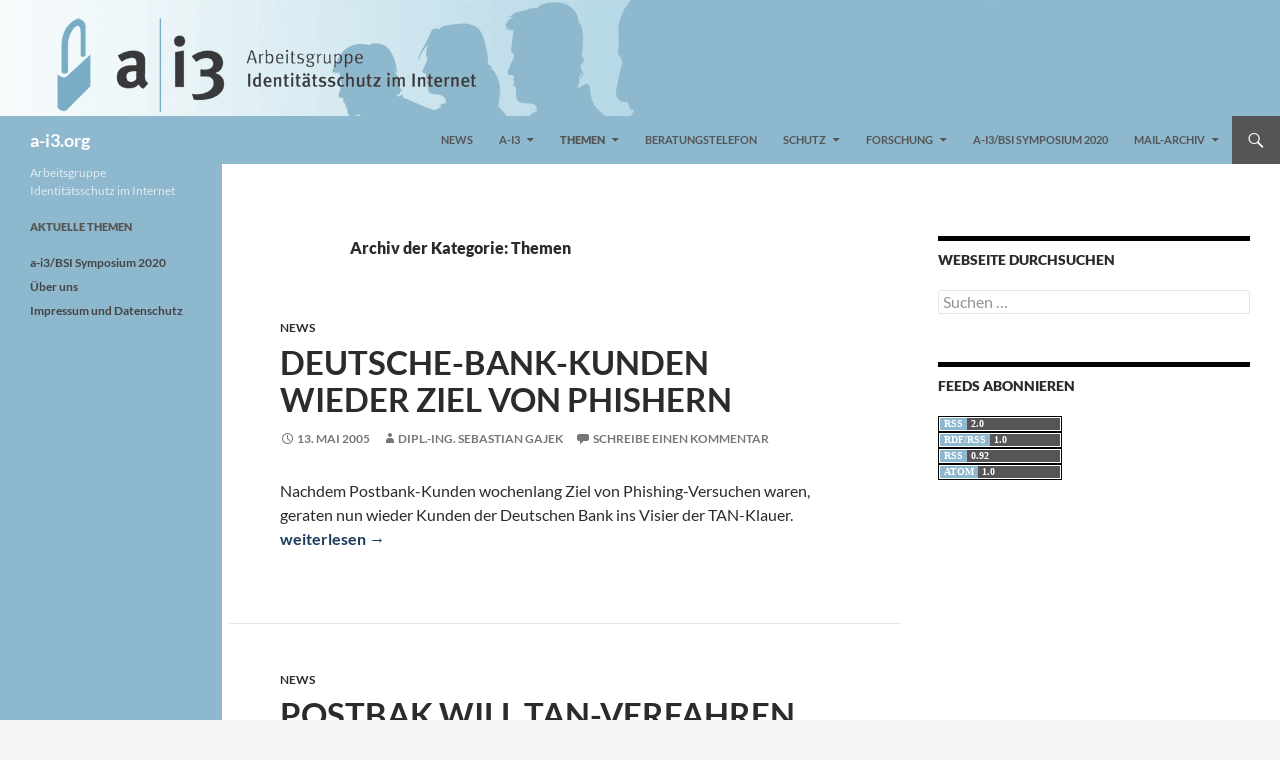

--- FILE ---
content_type: text/html; charset=UTF-8
request_url: https://www.a-i3.org/category/themen/page/159/
body_size: 43933
content:
<!DOCTYPE html>
<html lang="de">
<head>
	<meta charset="UTF-8">
	<meta name="viewport" content="width=device-width, initial-scale=1.0">
	<title>Themen | a-i3.org | Seite 159</title>
	<link rel="profile" href="https://gmpg.org/xfn/11">
	<link rel="pingback" href="https://www.a-i3.org/xmlrpc.php">
	<meta name='robots' content='max-image-preview:large' />
<link rel="alternate" type="application/rss+xml" title="a-i3.org &raquo; Feed" href="https://www.a-i3.org/feed/" />
<link rel="alternate" type="application/rss+xml" title="a-i3.org &raquo; Kommentar-Feed" href="https://www.a-i3.org/comments/feed/" />
<link rel="alternate" type="application/rss+xml" title="a-i3.org &raquo; Themen Kategorie-Feed" href="https://www.a-i3.org/category/themen/feed/" />
<style id='wp-img-auto-sizes-contain-inline-css'>
img:is([sizes=auto i],[sizes^="auto," i]){contain-intrinsic-size:3000px 1500px}
/*# sourceURL=wp-img-auto-sizes-contain-inline-css */
</style>
<style id='wp-emoji-styles-inline-css'>

	img.wp-smiley, img.emoji {
		display: inline !important;
		border: none !important;
		box-shadow: none !important;
		height: 1em !important;
		width: 1em !important;
		margin: 0 0.07em !important;
		vertical-align: -0.1em !important;
		background: none !important;
		padding: 0 !important;
	}
/*# sourceURL=wp-emoji-styles-inline-css */
</style>
<style id='wp-block-library-inline-css'>
:root{--wp-block-synced-color:#7a00df;--wp-block-synced-color--rgb:122,0,223;--wp-bound-block-color:var(--wp-block-synced-color);--wp-editor-canvas-background:#ddd;--wp-admin-theme-color:#007cba;--wp-admin-theme-color--rgb:0,124,186;--wp-admin-theme-color-darker-10:#006ba1;--wp-admin-theme-color-darker-10--rgb:0,107,160.5;--wp-admin-theme-color-darker-20:#005a87;--wp-admin-theme-color-darker-20--rgb:0,90,135;--wp-admin-border-width-focus:2px}@media (min-resolution:192dpi){:root{--wp-admin-border-width-focus:1.5px}}.wp-element-button{cursor:pointer}:root .has-very-light-gray-background-color{background-color:#eee}:root .has-very-dark-gray-background-color{background-color:#313131}:root .has-very-light-gray-color{color:#eee}:root .has-very-dark-gray-color{color:#313131}:root .has-vivid-green-cyan-to-vivid-cyan-blue-gradient-background{background:linear-gradient(135deg,#00d084,#0693e3)}:root .has-purple-crush-gradient-background{background:linear-gradient(135deg,#34e2e4,#4721fb 50%,#ab1dfe)}:root .has-hazy-dawn-gradient-background{background:linear-gradient(135deg,#faaca8,#dad0ec)}:root .has-subdued-olive-gradient-background{background:linear-gradient(135deg,#fafae1,#67a671)}:root .has-atomic-cream-gradient-background{background:linear-gradient(135deg,#fdd79a,#004a59)}:root .has-nightshade-gradient-background{background:linear-gradient(135deg,#330968,#31cdcf)}:root .has-midnight-gradient-background{background:linear-gradient(135deg,#020381,#2874fc)}:root{--wp--preset--font-size--normal:16px;--wp--preset--font-size--huge:42px}.has-regular-font-size{font-size:1em}.has-larger-font-size{font-size:2.625em}.has-normal-font-size{font-size:var(--wp--preset--font-size--normal)}.has-huge-font-size{font-size:var(--wp--preset--font-size--huge)}.has-text-align-center{text-align:center}.has-text-align-left{text-align:left}.has-text-align-right{text-align:right}.has-fit-text{white-space:nowrap!important}#end-resizable-editor-section{display:none}.aligncenter{clear:both}.items-justified-left{justify-content:flex-start}.items-justified-center{justify-content:center}.items-justified-right{justify-content:flex-end}.items-justified-space-between{justify-content:space-between}.screen-reader-text{border:0;clip-path:inset(50%);height:1px;margin:-1px;overflow:hidden;padding:0;position:absolute;width:1px;word-wrap:normal!important}.screen-reader-text:focus{background-color:#ddd;clip-path:none;color:#444;display:block;font-size:1em;height:auto;left:5px;line-height:normal;padding:15px 23px 14px;text-decoration:none;top:5px;width:auto;z-index:100000}html :where(.has-border-color){border-style:solid}html :where([style*=border-top-color]){border-top-style:solid}html :where([style*=border-right-color]){border-right-style:solid}html :where([style*=border-bottom-color]){border-bottom-style:solid}html :where([style*=border-left-color]){border-left-style:solid}html :where([style*=border-width]){border-style:solid}html :where([style*=border-top-width]){border-top-style:solid}html :where([style*=border-right-width]){border-right-style:solid}html :where([style*=border-bottom-width]){border-bottom-style:solid}html :where([style*=border-left-width]){border-left-style:solid}html :where(img[class*=wp-image-]){height:auto;max-width:100%}:where(figure){margin:0 0 1em}html :where(.is-position-sticky){--wp-admin--admin-bar--position-offset:var(--wp-admin--admin-bar--height,0px)}@media screen and (max-width:600px){html :where(.is-position-sticky){--wp-admin--admin-bar--position-offset:0px}}

/*# sourceURL=wp-block-library-inline-css */
</style><style id='global-styles-inline-css'>
:root{--wp--preset--aspect-ratio--square: 1;--wp--preset--aspect-ratio--4-3: 4/3;--wp--preset--aspect-ratio--3-4: 3/4;--wp--preset--aspect-ratio--3-2: 3/2;--wp--preset--aspect-ratio--2-3: 2/3;--wp--preset--aspect-ratio--16-9: 16/9;--wp--preset--aspect-ratio--9-16: 9/16;--wp--preset--color--black: #000;--wp--preset--color--cyan-bluish-gray: #abb8c3;--wp--preset--color--white: #fff;--wp--preset--color--pale-pink: #f78da7;--wp--preset--color--vivid-red: #cf2e2e;--wp--preset--color--luminous-vivid-orange: #ff6900;--wp--preset--color--luminous-vivid-amber: #fcb900;--wp--preset--color--light-green-cyan: #7bdcb5;--wp--preset--color--vivid-green-cyan: #00d084;--wp--preset--color--pale-cyan-blue: #8ed1fc;--wp--preset--color--vivid-cyan-blue: #0693e3;--wp--preset--color--vivid-purple: #9b51e0;--wp--preset--color--green: #24890d;--wp--preset--color--dark-gray: #2b2b2b;--wp--preset--color--medium-gray: #767676;--wp--preset--color--light-gray: #f5f5f5;--wp--preset--gradient--vivid-cyan-blue-to-vivid-purple: linear-gradient(135deg,rgb(6,147,227) 0%,rgb(155,81,224) 100%);--wp--preset--gradient--light-green-cyan-to-vivid-green-cyan: linear-gradient(135deg,rgb(122,220,180) 0%,rgb(0,208,130) 100%);--wp--preset--gradient--luminous-vivid-amber-to-luminous-vivid-orange: linear-gradient(135deg,rgb(252,185,0) 0%,rgb(255,105,0) 100%);--wp--preset--gradient--luminous-vivid-orange-to-vivid-red: linear-gradient(135deg,rgb(255,105,0) 0%,rgb(207,46,46) 100%);--wp--preset--gradient--very-light-gray-to-cyan-bluish-gray: linear-gradient(135deg,rgb(238,238,238) 0%,rgb(169,184,195) 100%);--wp--preset--gradient--cool-to-warm-spectrum: linear-gradient(135deg,rgb(74,234,220) 0%,rgb(151,120,209) 20%,rgb(207,42,186) 40%,rgb(238,44,130) 60%,rgb(251,105,98) 80%,rgb(254,248,76) 100%);--wp--preset--gradient--blush-light-purple: linear-gradient(135deg,rgb(255,206,236) 0%,rgb(152,150,240) 100%);--wp--preset--gradient--blush-bordeaux: linear-gradient(135deg,rgb(254,205,165) 0%,rgb(254,45,45) 50%,rgb(107,0,62) 100%);--wp--preset--gradient--luminous-dusk: linear-gradient(135deg,rgb(255,203,112) 0%,rgb(199,81,192) 50%,rgb(65,88,208) 100%);--wp--preset--gradient--pale-ocean: linear-gradient(135deg,rgb(255,245,203) 0%,rgb(182,227,212) 50%,rgb(51,167,181) 100%);--wp--preset--gradient--electric-grass: linear-gradient(135deg,rgb(202,248,128) 0%,rgb(113,206,126) 100%);--wp--preset--gradient--midnight: linear-gradient(135deg,rgb(2,3,129) 0%,rgb(40,116,252) 100%);--wp--preset--font-size--small: 13px;--wp--preset--font-size--medium: 20px;--wp--preset--font-size--large: 36px;--wp--preset--font-size--x-large: 42px;--wp--preset--spacing--20: 0.44rem;--wp--preset--spacing--30: 0.67rem;--wp--preset--spacing--40: 1rem;--wp--preset--spacing--50: 1.5rem;--wp--preset--spacing--60: 2.25rem;--wp--preset--spacing--70: 3.38rem;--wp--preset--spacing--80: 5.06rem;--wp--preset--shadow--natural: 6px 6px 9px rgba(0, 0, 0, 0.2);--wp--preset--shadow--deep: 12px 12px 50px rgba(0, 0, 0, 0.4);--wp--preset--shadow--sharp: 6px 6px 0px rgba(0, 0, 0, 0.2);--wp--preset--shadow--outlined: 6px 6px 0px -3px rgb(255, 255, 255), 6px 6px rgb(0, 0, 0);--wp--preset--shadow--crisp: 6px 6px 0px rgb(0, 0, 0);}:where(.is-layout-flex){gap: 0.5em;}:where(.is-layout-grid){gap: 0.5em;}body .is-layout-flex{display: flex;}.is-layout-flex{flex-wrap: wrap;align-items: center;}.is-layout-flex > :is(*, div){margin: 0;}body .is-layout-grid{display: grid;}.is-layout-grid > :is(*, div){margin: 0;}:where(.wp-block-columns.is-layout-flex){gap: 2em;}:where(.wp-block-columns.is-layout-grid){gap: 2em;}:where(.wp-block-post-template.is-layout-flex){gap: 1.25em;}:where(.wp-block-post-template.is-layout-grid){gap: 1.25em;}.has-black-color{color: var(--wp--preset--color--black) !important;}.has-cyan-bluish-gray-color{color: var(--wp--preset--color--cyan-bluish-gray) !important;}.has-white-color{color: var(--wp--preset--color--white) !important;}.has-pale-pink-color{color: var(--wp--preset--color--pale-pink) !important;}.has-vivid-red-color{color: var(--wp--preset--color--vivid-red) !important;}.has-luminous-vivid-orange-color{color: var(--wp--preset--color--luminous-vivid-orange) !important;}.has-luminous-vivid-amber-color{color: var(--wp--preset--color--luminous-vivid-amber) !important;}.has-light-green-cyan-color{color: var(--wp--preset--color--light-green-cyan) !important;}.has-vivid-green-cyan-color{color: var(--wp--preset--color--vivid-green-cyan) !important;}.has-pale-cyan-blue-color{color: var(--wp--preset--color--pale-cyan-blue) !important;}.has-vivid-cyan-blue-color{color: var(--wp--preset--color--vivid-cyan-blue) !important;}.has-vivid-purple-color{color: var(--wp--preset--color--vivid-purple) !important;}.has-black-background-color{background-color: var(--wp--preset--color--black) !important;}.has-cyan-bluish-gray-background-color{background-color: var(--wp--preset--color--cyan-bluish-gray) !important;}.has-white-background-color{background-color: var(--wp--preset--color--white) !important;}.has-pale-pink-background-color{background-color: var(--wp--preset--color--pale-pink) !important;}.has-vivid-red-background-color{background-color: var(--wp--preset--color--vivid-red) !important;}.has-luminous-vivid-orange-background-color{background-color: var(--wp--preset--color--luminous-vivid-orange) !important;}.has-luminous-vivid-amber-background-color{background-color: var(--wp--preset--color--luminous-vivid-amber) !important;}.has-light-green-cyan-background-color{background-color: var(--wp--preset--color--light-green-cyan) !important;}.has-vivid-green-cyan-background-color{background-color: var(--wp--preset--color--vivid-green-cyan) !important;}.has-pale-cyan-blue-background-color{background-color: var(--wp--preset--color--pale-cyan-blue) !important;}.has-vivid-cyan-blue-background-color{background-color: var(--wp--preset--color--vivid-cyan-blue) !important;}.has-vivid-purple-background-color{background-color: var(--wp--preset--color--vivid-purple) !important;}.has-black-border-color{border-color: var(--wp--preset--color--black) !important;}.has-cyan-bluish-gray-border-color{border-color: var(--wp--preset--color--cyan-bluish-gray) !important;}.has-white-border-color{border-color: var(--wp--preset--color--white) !important;}.has-pale-pink-border-color{border-color: var(--wp--preset--color--pale-pink) !important;}.has-vivid-red-border-color{border-color: var(--wp--preset--color--vivid-red) !important;}.has-luminous-vivid-orange-border-color{border-color: var(--wp--preset--color--luminous-vivid-orange) !important;}.has-luminous-vivid-amber-border-color{border-color: var(--wp--preset--color--luminous-vivid-amber) !important;}.has-light-green-cyan-border-color{border-color: var(--wp--preset--color--light-green-cyan) !important;}.has-vivid-green-cyan-border-color{border-color: var(--wp--preset--color--vivid-green-cyan) !important;}.has-pale-cyan-blue-border-color{border-color: var(--wp--preset--color--pale-cyan-blue) !important;}.has-vivid-cyan-blue-border-color{border-color: var(--wp--preset--color--vivid-cyan-blue) !important;}.has-vivid-purple-border-color{border-color: var(--wp--preset--color--vivid-purple) !important;}.has-vivid-cyan-blue-to-vivid-purple-gradient-background{background: var(--wp--preset--gradient--vivid-cyan-blue-to-vivid-purple) !important;}.has-light-green-cyan-to-vivid-green-cyan-gradient-background{background: var(--wp--preset--gradient--light-green-cyan-to-vivid-green-cyan) !important;}.has-luminous-vivid-amber-to-luminous-vivid-orange-gradient-background{background: var(--wp--preset--gradient--luminous-vivid-amber-to-luminous-vivid-orange) !important;}.has-luminous-vivid-orange-to-vivid-red-gradient-background{background: var(--wp--preset--gradient--luminous-vivid-orange-to-vivid-red) !important;}.has-very-light-gray-to-cyan-bluish-gray-gradient-background{background: var(--wp--preset--gradient--very-light-gray-to-cyan-bluish-gray) !important;}.has-cool-to-warm-spectrum-gradient-background{background: var(--wp--preset--gradient--cool-to-warm-spectrum) !important;}.has-blush-light-purple-gradient-background{background: var(--wp--preset--gradient--blush-light-purple) !important;}.has-blush-bordeaux-gradient-background{background: var(--wp--preset--gradient--blush-bordeaux) !important;}.has-luminous-dusk-gradient-background{background: var(--wp--preset--gradient--luminous-dusk) !important;}.has-pale-ocean-gradient-background{background: var(--wp--preset--gradient--pale-ocean) !important;}.has-electric-grass-gradient-background{background: var(--wp--preset--gradient--electric-grass) !important;}.has-midnight-gradient-background{background: var(--wp--preset--gradient--midnight) !important;}.has-small-font-size{font-size: var(--wp--preset--font-size--small) !important;}.has-medium-font-size{font-size: var(--wp--preset--font-size--medium) !important;}.has-large-font-size{font-size: var(--wp--preset--font-size--large) !important;}.has-x-large-font-size{font-size: var(--wp--preset--font-size--x-large) !important;}
/*# sourceURL=global-styles-inline-css */
</style>

<style id='classic-theme-styles-inline-css'>
/*! This file is auto-generated */
.wp-block-button__link{color:#fff;background-color:#32373c;border-radius:9999px;box-shadow:none;text-decoration:none;padding:calc(.667em + 2px) calc(1.333em + 2px);font-size:1.125em}.wp-block-file__button{background:#32373c;color:#fff;text-decoration:none}
/*# sourceURL=/wp-includes/css/classic-themes.min.css */
</style>
<link rel='stylesheet' id='swpm.common-css' href='https://www.a-i3.org/wp-content/plugins/simple-membership/css/swpm.common.css?ver=4.6.9' media='all' />
<link rel='stylesheet' id='twentyfourteen-lato-css' href='https://www.a-i3.org/wp-content/themes/twentyfourteen/fonts/font-lato.css?ver=20230328' media='all' />
<link rel='stylesheet' id='genericons-css' href='https://www.a-i3.org/wp-content/themes/twentyfourteen/genericons/genericons.css?ver=20251101' media='all' />
<link rel='stylesheet' id='twentyfourteen-style-css' href='https://www.a-i3.org/wp-content/themes/twentyfourteen_child/style.css?ver=20251202' media='all' />
<link rel='stylesheet' id='twentyfourteen-block-style-css' href='https://www.a-i3.org/wp-content/themes/twentyfourteen/css/blocks.css?ver=20250715' media='all' />
<script src="https://www.a-i3.org/wp-includes/js/jquery/jquery.min.js?ver=3.7.1" id="jquery-core-js"></script>
<script src="https://www.a-i3.org/wp-includes/js/jquery/jquery-migrate.min.js?ver=3.4.1" id="jquery-migrate-js"></script>
<script src="https://www.a-i3.org/wp-content/themes/twentyfourteen/js/functions.js?ver=20250729" id="twentyfourteen-script-js" defer data-wp-strategy="defer"></script>
<link rel="https://api.w.org/" href="https://www.a-i3.org/wp-json/" /><link rel="alternate" title="JSON" type="application/json" href="https://www.a-i3.org/wp-json/wp/v2/categories/3" /><link rel="EditURI" type="application/rsd+xml" title="RSD" href="https://www.a-i3.org/xmlrpc.php?rsd" />
<meta name="generator" content="WordPress 6.9" />
</head>

<body class="archive paged category category-themen category-3 wp-embed-responsive paged-159 category-paged-159 wp-theme-twentyfourteen wp-child-theme-twentyfourteen_child group-blog header-image list-view">
<a class="screen-reader-text skip-link" href="#content">
	Zum Inhalt springen</a>
<div id="page" class="hfeed site">
			<div id="site-header">
		<a href="https://www.a-i3.org/" rel="home" >
			<img src="https://www.a-i3.org/wp-content/uploads/2017/02/top-1-1.jpg" width="1007" height="116" alt="a-i3.org" srcset="https://www.a-i3.org/wp-content/uploads/2017/02/top-1-1.jpg 1007w, https://www.a-i3.org/wp-content/uploads/2017/02/top-1-1-300x35.jpg 300w, https://www.a-i3.org/wp-content/uploads/2017/02/top-1-1-768x88.jpg 768w" sizes="(max-width: 1007px) 100vw, 1007px" decoding="async" fetchpriority="high" />		</a>
	</div>
	
	<header id="masthead" class="site-header">
		<div class="header-main">
							<h1 class="site-title"><a href="https://www.a-i3.org/" rel="home" >a-i3.org</a></h1>
			
			<div class="search-toggle">
				<a href="#search-container" class="screen-reader-text" aria-expanded="false" aria-controls="search-container">
					Suchen				</a>
			</div>

			<nav id="primary-navigation" class="site-navigation primary-navigation">
				<button class="menu-toggle">Primäres Menü</button>
				<div class="menu-mainmenu-container"><ul id="primary-menu" class="nav-menu"><li id="menu-item-3517" class="menu-item menu-item-type-taxonomy menu-item-object-category menu-item-3517"><a href="https://www.a-i3.org/category/themen/news/">News</a></li>
<li id="menu-item-3523" class="menu-item menu-item-type-post_type menu-item-object-page menu-item-has-children menu-item-3523"><a href="https://www.a-i3.org/a-i3/">a-i3</a>
<ul class="sub-menu">
	<li id="menu-item-3519" class="menu-item menu-item-type-post_type menu-item-object-page menu-item-3519"><a href="https://www.a-i3.org/a-i3/">Über uns</a></li>
	<li id="menu-item-3524" class="menu-item menu-item-type-post_type menu-item-object-page menu-item-3524"><a href="https://www.a-i3.org/unterstuetzung/">Unterstützung</a></li>
	<li id="menu-item-3651" class="menu-item menu-item-type-post_type menu-item-object-page menu-item-3651"><a href="https://www.a-i3.org/satzung/">Satzung</a></li>
	<li id="menu-item-3520" class="menu-item menu-item-type-post_type menu-item-object-page menu-item-3520"><a href="https://www.a-i3.org/kontakt/">Kontakt</a></li>
	<li id="menu-item-3521" class="menu-item menu-item-type-post_type menu-item-object-page menu-item-3521"><a href="https://www.a-i3.org/impressum/">Impressum und Datenschutz</a></li>
</ul>
</li>
<li id="menu-item-3525" class="menu-item menu-item-type-taxonomy menu-item-object-category current-menu-item menu-item-has-children menu-item-3525"><a href="https://www.a-i3.org/category/themen/" aria-current="page">Themen</a>
<ul class="sub-menu">
	<li id="menu-item-3526" class="menu-item menu-item-type-post_type menu-item-object-page menu-item-3526"><a href="https://www.a-i3.org/identitaetsschutz/">Identitätsschutz</a></li>
	<li id="menu-item-3527" class="menu-item menu-item-type-post_type menu-item-object-page menu-item-3527"><a href="https://www.a-i3.org/phishing-und-pharming/">Phishing und Pharming</a></li>
	<li id="menu-item-3528" class="menu-item menu-item-type-post_type menu-item-object-page menu-item-3528"><a href="https://www.a-i3.org/online-banking/">Online-Banking</a></li>
	<li id="menu-item-3529" class="menu-item menu-item-type-post_type menu-item-object-page menu-item-3529"><a href="https://www.a-i3.org/geldwaesche/">Geldwäsche</a></li>
	<li id="menu-item-3530" class="menu-item menu-item-type-post_type menu-item-object-page menu-item-3530"><a href="https://www.a-i3.org/literatur-identitaetsmissbrauch/">Literatur Identitätsmissbrauch</a></li>
</ul>
</li>
<li id="menu-item-3532" class="menu-item menu-item-type-post_type menu-item-object-page menu-item-3532"><a href="https://www.a-i3.org/beratungstelefon/">Beratungstelefon</a></li>
<li id="menu-item-3642" class="menu-item menu-item-type-post_type menu-item-object-page menu-item-has-children menu-item-3642"><a href="https://www.a-i3.org/schutz/">Schutz</a>
<ul class="sub-menu">
	<li id="menu-item-3649" class="menu-item menu-item-type-post_type menu-item-object-page menu-item-3649"><a href="https://www.a-i3.org/allgemeine-hinweise/">Allgemeine Hinweise</a></li>
	<li id="menu-item-3650" class="menu-item menu-item-type-post_type menu-item-object-page menu-item-3650"><a href="https://www.a-i3.org/ssl/">SSL</a></li>
</ul>
</li>
<li id="menu-item-3536" class="menu-item menu-item-type-taxonomy menu-item-object-category menu-item-has-children menu-item-3536"><a href="https://www.a-i3.org/category/forschung/">Forschung</a>
<ul class="sub-menu">
	<li id="menu-item-3676" class="menu-item menu-item-type-post_type menu-item-object-page menu-item-has-children menu-item-3676"><a href="https://www.a-i3.org/ai3-bsi-symposium/">a-i3/BSI Symposium</a>
	<ul class="sub-menu">
		<li id="menu-item-4738" class="menu-item menu-item-type-post_type menu-item-object-page menu-item-4738"><a href="https://www.a-i3.org/a-i3-bsi-symposium-2020-2/">a-i3/BSI Symposium 2020</a></li>
		<li id="menu-item-4623" class="menu-item menu-item-type-post_type menu-item-object-page menu-item-4623"><a href="https://www.a-i3.org/a-i3-bsi-symposium-2019/">Symposium 2019</a></li>
		<li id="menu-item-4077" class="menu-item menu-item-type-post_type menu-item-object-page menu-item-4077"><a href="https://www.a-i3.org/symposium-2018-2/">Symposium 2018</a></li>
		<li id="menu-item-3538" class="menu-item menu-item-type-post_type menu-item-object-page menu-item-3538"><a href="https://www.a-i3.org/symposium-2017/">Symposium 2017</a></li>
		<li id="menu-item-3537" class="menu-item menu-item-type-post_type menu-item-object-page menu-item-3537"><a href="https://www.a-i3.org/symposium-2016/">Symposium 2016</a></li>
		<li id="menu-item-3572" class="menu-item menu-item-type-post_type menu-item-object-page menu-item-3572"><a href="https://www.a-i3.org/symposium-2015/">Symposium 2015</a></li>
		<li id="menu-item-3573" class="menu-item menu-item-type-post_type menu-item-object-page menu-item-3573"><a href="https://www.a-i3.org/symposium-2014/">Symposium 2014</a></li>
		<li id="menu-item-3574" class="menu-item menu-item-type-post_type menu-item-object-page menu-item-3574"><a href="https://www.a-i3.org/symposium-2013/">Symposium 2013</a></li>
		<li id="menu-item-3577" class="menu-item menu-item-type-post_type menu-item-object-page menu-item-3577"><a href="https://www.a-i3.org/symposium-2012/">Symposium 2012</a></li>
		<li id="menu-item-3575" class="menu-item menu-item-type-post_type menu-item-object-page menu-item-3575"><a href="https://www.a-i3.org/symposium-2011/">Symposium 2011</a></li>
		<li id="menu-item-3576" class="menu-item menu-item-type-post_type menu-item-object-page menu-item-3576"><a href="https://www.a-i3.org/symposium-2010/">Symposium 2010</a></li>
		<li id="menu-item-3578" class="menu-item menu-item-type-post_type menu-item-object-page menu-item-3578"><a href="https://www.a-i3.org/symposium-2009/">Symposium 2009</a></li>
		<li id="menu-item-3581" class="menu-item menu-item-type-post_type menu-item-object-page menu-item-3581"><a href="https://www.a-i3.org/symposium-2008/">Symposium 2008</a></li>
		<li id="menu-item-3580" class="menu-item menu-item-type-post_type menu-item-object-page menu-item-3580"><a href="https://www.a-i3.org/symposium-2007/">Symposium 2007</a></li>
		<li id="menu-item-3579" class="menu-item menu-item-type-post_type menu-item-object-page menu-item-3579"><a href="https://www.a-i3.org/symposium-2006/">Symposium 2006</a></li>
	</ul>
</li>
	<li id="menu-item-3539" class="menu-item menu-item-type-post_type menu-item-object-page menu-item-3539"><a href="https://www.a-i3.org/forschung-recht/">Recht</a></li>
	<li id="menu-item-3540" class="menu-item menu-item-type-post_type menu-item-object-page menu-item-3540"><a href="https://www.a-i3.org/forschung-technik/">Technik</a></li>
	<li id="menu-item-3541" class="menu-item menu-item-type-post_type menu-item-object-page menu-item-3541"><a href="https://www.a-i3.org/a-i3-tagung-zur-online-durchsuchung/">a-i3 Tagung zur Online-Durchsuchung</a></li>
</ul>
</li>
<li id="menu-item-4737" class="menu-item menu-item-type-post_type menu-item-object-page menu-item-4737"><a href="https://www.a-i3.org/a-i3-bsi-symposium-2020-2/">a-i3/BSI Symposium 2020</a></li>
<li id="menu-item-3534" class="menu-item menu-item-type-post_type menu-item-object-page menu-item-has-children menu-item-3534"><a href="https://www.a-i3.org/service/">Mail-Archiv</a>
<ul class="sub-menu">
	<li id="menu-item-3547" class="menu-item menu-item-type-custom menu-item-object-custom menu-item-3547"><a href="https://www.a-i3.org/?page_id=3542&#038;type=geldwaesche-mail-archiv">Geldwäsche-Mail-Archiv</a></li>
	<li id="menu-item-3545" class="menu-item menu-item-type-custom menu-item-object-custom menu-item-3545"><a href="https://www.a-i3.org/?page_id=3542&#038;type=phishing-mail-archiv">Phishing-Mail-Archiv</a></li>
</ul>
</li>
</ul></div>			</nav>
		</div>

		<div id="search-container" class="search-box-wrapper hide">
			<div class="search-box">
				<form role="search" method="get" class="search-form" action="https://www.a-i3.org/">
				<label>
					<span class="screen-reader-text">Suche nach:</span>
					<input type="search" class="search-field" placeholder="Suchen …" value="" name="s" />
				</label>
				<input type="submit" class="search-submit" value="Suchen" />
			</form>			</div>
		</div>
	</header><!-- #masthead -->

	<div id="main" class="site-main">

	<section id="primary" class="content-area">
		<div id="content" class="site-content" role="main">

			
			<header class="archive-header">
				<h1 class="archive-title">
				Archiv der Kategorie: Themen				</h1>

							</header><!-- .archive-header -->

				
<article id="post-27" class="post-27 post type-post status-publish format-standard hentry category-news">
	
	<header class="entry-header">
				<div class="entry-meta">
			<span class="cat-links"><a href="https://www.a-i3.org/category/themen/news/" rel="category tag">News</a></span>
		</div>
			<h1 class="entry-title"><a href="https://www.a-i3.org/2005/05/deutsche-bank-kunden-wieder-ziel-von-phishern/" rel="bookmark">Deutsche-Bank-Kunden wieder Ziel von Phishern</a></h1>
		<div class="entry-meta">
			<span class="entry-date"><a href="https://www.a-i3.org/2005/05/deutsche-bank-kunden-wieder-ziel-von-phishern/" rel="bookmark"><time class="entry-date" datetime="2005-05-13T00:00:00+01:00">13. Mai 2005</time></a></span> <span class="byline"><span class="author vcard"><a class="url fn n" href="https://www.a-i3.org/author/gajek/" rel="author">Dipl.-Ing. Sebastian Gajek</a></span></span>			<span class="comments-link"><a href="https://www.a-i3.org/2005/05/deutsche-bank-kunden-wieder-ziel-von-phishern/#respond">Schreibe einen Kommentar</a></span>
						</div><!-- .entry-meta -->
	</header><!-- .entry-header -->

		<div class="entry-content">
		<p> Nachdem Postbank-Kunden wochenlang Ziel von Phishing-Versuchen waren, geraten nun wieder Kunden der Deutschen Bank ins Visier der TAN-Klauer.  <a href="https://www.a-i3.org/2005/05/deutsche-bank-kunden-wieder-ziel-von-phishern/#more-27" class="more-link"><span class="screen-reader-text">Deutsche-Bank-Kunden wieder Ziel von Phishern</span> weiterlesen <span class="meta-nav">&rarr;</span></a></p>
	</div><!-- .entry-content -->
	
	</article><!-- #post-27 -->

<article id="post-28" class="post-28 post type-post status-publish format-standard hentry category-news">
	
	<header class="entry-header">
				<div class="entry-meta">
			<span class="cat-links"><a href="https://www.a-i3.org/category/themen/news/" rel="category tag">News</a></span>
		</div>
			<h1 class="entry-title"><a href="https://www.a-i3.org/2005/05/postbak-will-tan-verfahren-aendern/" rel="bookmark">Postbak will TAN-Verfahren ändern</a></h1>
		<div class="entry-meta">
			<span class="entry-date"><a href="https://www.a-i3.org/2005/05/postbak-will-tan-verfahren-aendern/" rel="bookmark"><time class="entry-date" datetime="2005-05-02T00:00:00+01:00">2. Mai 2005</time></a></span> <span class="byline"><span class="author vcard"><a class="url fn n" href="https://www.a-i3.org/author/gajek/" rel="author">Dipl.-Ing. Sebastian Gajek</a></span></span>			<span class="comments-link"><a href="https://www.a-i3.org/2005/05/postbak-will-tan-verfahren-aendern/#respond">Schreibe einen Kommentar</a></span>
						</div><!-- .entry-meta -->
	</header><!-- .entry-header -->

		<div class="entry-content">
		<p>Ab kommenden Sommer will die Postbank eine sichereres TAN-Verfahren einf&uuml;hren, bei dem Phisher keine Chance mehr haben sollen. Ende letzter Woche waren Postbank-Kunden wieder Ziel von Phishing-Mails &#8212; diesmal sollten Anwender <a href="http://www.heise.de/security/news/meldung/59161"><u>ihre PIN und TAN allerdings per Fax &uuml;bermitteln</u></a>. Nicht zuletzt wegen dieses Vorfalls will die Postbank im Kampf gegen Phishing weitere Ma&szlig;nahmen ergreifen. So sollen Online-&Uuml;berweisungen zuk&uuml;nftig auf 3000 Euro begrenzt werden, wie es bereits beim Telefon-Banking seit Jahren der Fall ist. Das Limit w&uuml;rde nach Meinung der Postbank Betrugsversuche unattraktiver machen.  <a href="https://www.a-i3.org/2005/05/postbak-will-tan-verfahren-aendern/#more-28" class="more-link"><span class="screen-reader-text">Postbak will TAN-Verfahren ändern</span> weiterlesen <span class="meta-nav">&rarr;</span></a></p>
	</div><!-- .entry-content -->
	
	</article><!-- #post-28 -->

<article id="post-29" class="post-29 post type-post status-publish format-standard hentry category-news">
	
	<header class="entry-header">
				<div class="entry-meta">
			<span class="cat-links"><a href="https://www.a-i3.org/category/themen/news/" rel="category tag">News</a></span>
		</div>
			<h1 class="entry-title"><a href="https://www.a-i3.org/2005/03/dreistes-postbank-phishing/" rel="bookmark">Dreistes Postbank-Phishing</a></h1>
		<div class="entry-meta">
			<span class="entry-date"><a href="https://www.a-i3.org/2005/03/dreistes-postbank-phishing/" rel="bookmark"><time class="entry-date" datetime="2005-03-14T00:00:00+01:00">14. März 2005</time></a></span> <span class="byline"><span class="author vcard"><a class="url fn n" href="https://www.a-i3.org/author/gajek/" rel="author">Dipl.-Ing. Sebastian Gajek</a></span></span>			<span class="comments-link"><a href="https://www.a-i3.org/2005/03/dreistes-postbank-phishing/#respond">Schreibe einen Kommentar</a></span>
						</div><!-- .entry-meta -->
	</header><!-- .entry-header -->

		<div class="entry-content">
		<p> Eine freche <strong class="suchwort">Phishing</strong>-Mail macht seit gestern Nacht die Runde. Sie sieht aus, als ob sie von support@<strong class="suchwort">postbank</strong>.de stammen w&uuml;rde und hat den Betreff &quot;<strong class="suchwort">PostBank</strong> TAN-Absicherung&quot;. Mit einer obskuren Begr&uuml;ndung fordert die Mail auf,  f&uuml;r ein angebliches TAN-Absicherungsverfahren gleich zwei TANs einzugeben. Die nachgemachte <strong class="suchwort">Postbank</strong>-Webseite sieht zwar t&auml;uschend echt aus, ist allerdings weder verschl&uuml;sselt noch mit einer <strong class="suchwort">Postbank</strong>-URL versehen.  <a href="https://www.a-i3.org/2005/03/dreistes-postbank-phishing/#more-29" class="more-link"><span class="screen-reader-text">Dreistes Postbank-Phishing</span> weiterlesen <span class="meta-nav">&rarr;</span></a></p>
	</div><!-- .entry-content -->
	
	</article><!-- #post-29 -->

<article id="post-2" class="post-2 post type-post status-publish format-standard hentry category-news">
	
	<header class="entry-header">
				<div class="entry-meta">
			<span class="cat-links"><a href="https://www.a-i3.org/category/themen/news/" rel="category tag">News</a></span>
		</div>
			<h1 class="entry-title"><a href="https://www.a-i3.org/2004/08/news-2/" rel="bookmark">Bank of America will besser vor Phishing und Account-Diebstahl schützen</a></h1>
		<div class="entry-meta">
			<span class="entry-date"><a href="https://www.a-i3.org/2004/08/news-2/" rel="bookmark"><time class="entry-date" datetime="2004-08-09T08:30:34+01:00">9. August 2004</time></a></span> <span class="byline"><span class="author vcard"><a class="url fn n" href="https://www.a-i3.org/author/mgierlings/" rel="author">Matthias Gierlings</a></span></span>			<span class="comments-link"><a href="https://www.a-i3.org/2004/08/news-2/#respond">Schreibe einen Kommentar</a></span>
						</div><!-- .entry-meta -->
	</header><!-- .entry-header -->

		<div class="entry-content">
		<p><!-- Logo --><!-- obere News-Navigation --> </p>
<p>Kurz nachdem der <a href="http://www.bankofamerica.com/" target="_blank">Bank of America</a> Daten von rund 60.000 Kunden gestohlen wurden, f&uuml;hrt die Bank nunmehr ein neues Sicherheitssystem ein. Der <em>SiteKey</em> genannte Service soll sicherstellen, dass geklaute Account-Daten nicht zur Anmeldung genutzt werden k&ouml;nnen; ebenso will die Bank damit gew&auml;hrleisten, dass Usern nicht &uuml;ber Phishing-Mails ein falscher Server, der gar nicht zur Bank of America geh&ouml;rt, f&uuml;r die Eingabe von Account-Daten untergejubelt werden kann. F&uuml;r SiteKey kooperiert die Bank of America mit der Firma <a href="http://www.passmarksecurity.com/main.jsp" target="_blank">Passmark Security</a>, die bereits seit l&auml;ngerem Sicherheitsl&ouml;sungen etwa f&uuml;r Zweiwege-Authentifizierung anbietet. </p>
<table border="0" cellpadding="3" width="200" align="right">
<tbody>
<tr>
<td><!--OAS AD="Middle1"--> <img decoding="async" src="http://www.heise.de/RealMedia/ads/adstream_lx.ads/www.heise.de/newsticker/meldungen/internet/392371036/Middle1/he-test-contentads/zaehler.html/63306138316532343432396466336330?_RM_EMPTY_" border="0" alt="" width="1" height="1" /></td>
</tr>
</tbody>
</table>
<p>  <a href="https://www.a-i3.org/2004/08/news-2/#more-2" class="more-link"><span class="screen-reader-text">Bank of America will besser vor Phishing und Account-Diebstahl schützen</span> weiterlesen <span class="meta-nav">&rarr;</span></a></p>
	</div><!-- .entry-content -->
	
	</article><!-- #post-2 -->
		<nav class="navigation paging-navigation">
		<h1 class="screen-reader-text">
			Beitragsnavigation		</h1>
		<div class="pagination loop-pagination">
			<a class="prev page-numbers" href="https://www.a-i3.org/category/themen/page/158/">&larr; Vorherige</a>
<a class="page-numbers" href="https://www.a-i3.org/category/themen/">1</a>
<span class="page-numbers dots">&hellip;</span>
<a class="page-numbers" href="https://www.a-i3.org/category/themen/page/158/">158</a>
<span aria-current="page" class="page-numbers current">159</span>		</div><!-- .pagination -->
	</nav><!-- .navigation -->
					</div><!-- #content -->
	</section><!-- #primary -->

<div id="content-sidebar" class="content-sidebar widget-area" role="complementary">
	<aside id="search-2" class="widget widget_search"><h1 class="widget-title">Webseite durchsuchen</h1><form role="search" method="get" class="search-form" action="https://www.a-i3.org/">
				<label>
					<span class="screen-reader-text">Suche nach:</span>
					<input type="search" class="search-field" placeholder="Suchen …" value="" name="s" />
				</label>
				<input type="submit" class="search-submit" value="Suchen" />
			</form></aside><aside id="text-2" class="widget widget_text"><h1 class="widget-title">Feeds abonnieren</h1>			<div class="textwidget"><div style="border-style:solid;border-width:0px;background-color:#ffffff#;display:inline-block;">
	<a href="/?feed=rss2">
		<div style="width:120px;overflow:hidden;border-style:solid;border-width:1px;border-color:#000000;background-color:#ffffff;padding:1px;">
			<table style="width:100%;color:#ffffff;overflow:hidden;border-collapse:collapse;margin:0px;padding:0px;border-width:0px;">
				<tr style="width:100%;">
					<td style="background-color:#8eb8ce; font-family:Verdana;font-size:0.70em;font-weight:bold;width:auto;padding-left:4px;padding-right:4px;padding-top:0px;padding-bottom:0px;border-width:0px;">
						RSS
					</td>
					<td style="background-color:#555555; font-family:Verdana;font-size:0.70em;font-weight:bold;width:100%;padding-left:4px;padding-right:4px;padding-top:0px;padding-bottom:0px;border-width:0px;">
						2.0
					</td>
				</tr>
			</table>
		</div>
	</a>
	<a href="/?feed=rdf">
		<div style="width:120px;overflow:hidden;border-style:solid;border-width:1px;border-color:#000000;background-color:#ffffff;padding:1px;">
			<table style="width:100%;color:#ffffff;overflow:hidden;border-collapse:collapse;margin:0px;padding:0px;border-width:0px;">
				<tr style="width:100%;">
					<td style="background-color:#8eb8ce; font-family:Verdana;font-size:0.70em;font-weight:bold;width:auto;padding-left:4px;padding-right:4px;padding-top:0px;padding-bottom:0px;border-width:0px;">
						RDF/RSS
					</td>
					<td style="background-color:#555555; font-family:Verdana;font-size:0.70em;font-weight:bold;width:100%;padding-left:4px;padding-right:4px;padding-top:0px;padding-bottom:0px;border-width:0px;">
						1.0
					</td>
				</tr>
			</table>
		</div>
	</a>
	<a href="/?feed=rss">
		<div style="width:120px;overflow:hidden;border-style:solid;border-width:1px;border-color:#000000;background-color:#ffffff;padding:1px;">
			<table style="width:100%;color:#ffffff;overflow:hidden;border-collapse:collapse;margin:0px;padding:0px;border-width:0px;">
				<tr style="width:100%;">
					<td style="background-color:#8eb8ce; font-family:Verdana;font-size:0.70em;font-weight:bold;width:auto;padding-left:4px;padding-right:4px;padding-top:0px;padding-bottom:0px;border-width:0px;">
						RSS
					</td>
					<td style="background-color:#555555; font-family:Verdana;font-size:0.70em;font-weight:bold;width:100%;padding-left:4px;padding-right:4px;padding-top:0px;padding-bottom:0px;border-width:0px;">
						0.92
					</td>
				</tr>
			</table>
		</div>
	</a>
	<a href="/?feed=atom">
		<div style="width:120px;overflow:hidden;border-style:solid;border-width:1px;border-color:#000000;background-color:#ffffff;padding:1px;">
			<table style="width:100%;color:#ffffff;overflow:hidden;border-collapse:collapse;margin:0px;padding:0px;border-width:0px;">
				<tr style="width:100%;">
					<td style="background-color:#8eb8ce; font-family:Verdana;font-size:0.70em;font-weight:bold;width:auto;padding-left:4px;padding-right:4px;padding-top:0px;padding-bottom:0px;border-width:0px;">
						ATOM
					</td>
					<td style="background-color:#555555; font-family:Verdana;font-size:0.70em;font-weight:bold;width:100%;padding-left:4px;padding-right:4px;padding-top:0px;padding-bottom:0px;border-width:0px;">
						1.0
					</td>
				</tr>
			</table>
		</div>
	</a>
</div></div>
		</aside></div><!-- #content-sidebar -->
<div id="secondary">
		<h2 class="site-description">Arbeitsgruppe Identitätsschutz im Internet</h2>
	
	
		<div id="primary-sidebar" class="primary-sidebar widget-area" role="complementary">
		<aside id="nav_menu-3" class="widget widget_nav_menu"><h1 class="widget-title">Aktuelle Themen</h1><nav class="menu-aktuelle-themen-container" aria-label="Aktuelle Themen"><ul id="menu-aktuelle-themen" class="menu"><li id="menu-item-4736" class="menu-item menu-item-type-post_type menu-item-object-page menu-item-4736"><a href="https://www.a-i3.org/a-i3-bsi-symposium-2020-2/">a-i3/BSI Symposium 2020</a></li>
<li id="menu-item-3587" class="menu-item menu-item-type-post_type menu-item-object-page menu-item-3587"><a href="https://www.a-i3.org/a-i3/">Über uns</a></li>
<li id="menu-item-3588" class="menu-item menu-item-type-post_type menu-item-object-page menu-item-3588"><a href="https://www.a-i3.org/impressum/">Impressum und Datenschutz</a></li>
</ul></nav></aside>	</div><!-- #primary-sidebar -->
	</div><!-- #secondary -->

		</div><!-- #main -->

		<footer id="colophon" class="site-footer">

			
			<div class="site-info">
												<a href="https://de.wordpress.org/" class="imprint">
					Mit Stolz präsentiert von WordPress				</a>
			</div><!-- .site-info -->
		</footer><!-- #colophon -->
	</div><!-- #page -->

	<script type="speculationrules">
{"prefetch":[{"source":"document","where":{"and":[{"href_matches":"/*"},{"not":{"href_matches":["/wp-*.php","/wp-admin/*","/wp-content/uploads/*","/wp-content/*","/wp-content/plugins/*","/wp-content/themes/twentyfourteen_child/*","/wp-content/themes/twentyfourteen/*","/*\\?(.+)"]}},{"not":{"selector_matches":"a[rel~=\"nofollow\"]"}},{"not":{"selector_matches":".no-prefetch, .no-prefetch a"}}]},"eagerness":"conservative"}]}
</script>
<script id="wp-emoji-settings" type="application/json">
{"baseUrl":"https://s.w.org/images/core/emoji/17.0.2/72x72/","ext":".png","svgUrl":"https://s.w.org/images/core/emoji/17.0.2/svg/","svgExt":".svg","source":{"concatemoji":"https://www.a-i3.org/wp-includes/js/wp-emoji-release.min.js?ver=6.9"}}
</script>
<script type="module">
/*! This file is auto-generated */
const a=JSON.parse(document.getElementById("wp-emoji-settings").textContent),o=(window._wpemojiSettings=a,"wpEmojiSettingsSupports"),s=["flag","emoji"];function i(e){try{var t={supportTests:e,timestamp:(new Date).valueOf()};sessionStorage.setItem(o,JSON.stringify(t))}catch(e){}}function c(e,t,n){e.clearRect(0,0,e.canvas.width,e.canvas.height),e.fillText(t,0,0);t=new Uint32Array(e.getImageData(0,0,e.canvas.width,e.canvas.height).data);e.clearRect(0,0,e.canvas.width,e.canvas.height),e.fillText(n,0,0);const a=new Uint32Array(e.getImageData(0,0,e.canvas.width,e.canvas.height).data);return t.every((e,t)=>e===a[t])}function p(e,t){e.clearRect(0,0,e.canvas.width,e.canvas.height),e.fillText(t,0,0);var n=e.getImageData(16,16,1,1);for(let e=0;e<n.data.length;e++)if(0!==n.data[e])return!1;return!0}function u(e,t,n,a){switch(t){case"flag":return n(e,"\ud83c\udff3\ufe0f\u200d\u26a7\ufe0f","\ud83c\udff3\ufe0f\u200b\u26a7\ufe0f")?!1:!n(e,"\ud83c\udde8\ud83c\uddf6","\ud83c\udde8\u200b\ud83c\uddf6")&&!n(e,"\ud83c\udff4\udb40\udc67\udb40\udc62\udb40\udc65\udb40\udc6e\udb40\udc67\udb40\udc7f","\ud83c\udff4\u200b\udb40\udc67\u200b\udb40\udc62\u200b\udb40\udc65\u200b\udb40\udc6e\u200b\udb40\udc67\u200b\udb40\udc7f");case"emoji":return!a(e,"\ud83e\u1fac8")}return!1}function f(e,t,n,a){let r;const o=(r="undefined"!=typeof WorkerGlobalScope&&self instanceof WorkerGlobalScope?new OffscreenCanvas(300,150):document.createElement("canvas")).getContext("2d",{willReadFrequently:!0}),s=(o.textBaseline="top",o.font="600 32px Arial",{});return e.forEach(e=>{s[e]=t(o,e,n,a)}),s}function r(e){var t=document.createElement("script");t.src=e,t.defer=!0,document.head.appendChild(t)}a.supports={everything:!0,everythingExceptFlag:!0},new Promise(t=>{let n=function(){try{var e=JSON.parse(sessionStorage.getItem(o));if("object"==typeof e&&"number"==typeof e.timestamp&&(new Date).valueOf()<e.timestamp+604800&&"object"==typeof e.supportTests)return e.supportTests}catch(e){}return null}();if(!n){if("undefined"!=typeof Worker&&"undefined"!=typeof OffscreenCanvas&&"undefined"!=typeof URL&&URL.createObjectURL&&"undefined"!=typeof Blob)try{var e="postMessage("+f.toString()+"("+[JSON.stringify(s),u.toString(),c.toString(),p.toString()].join(",")+"));",a=new Blob([e],{type:"text/javascript"});const r=new Worker(URL.createObjectURL(a),{name:"wpTestEmojiSupports"});return void(r.onmessage=e=>{i(n=e.data),r.terminate(),t(n)})}catch(e){}i(n=f(s,u,c,p))}t(n)}).then(e=>{for(const n in e)a.supports[n]=e[n],a.supports.everything=a.supports.everything&&a.supports[n],"flag"!==n&&(a.supports.everythingExceptFlag=a.supports.everythingExceptFlag&&a.supports[n]);var t;a.supports.everythingExceptFlag=a.supports.everythingExceptFlag&&!a.supports.flag,a.supports.everything||((t=a.source||{}).concatemoji?r(t.concatemoji):t.wpemoji&&t.twemoji&&(r(t.twemoji),r(t.wpemoji)))});
//# sourceURL=https://www.a-i3.org/wp-includes/js/wp-emoji-loader.min.js
</script>
</body>
</html>
